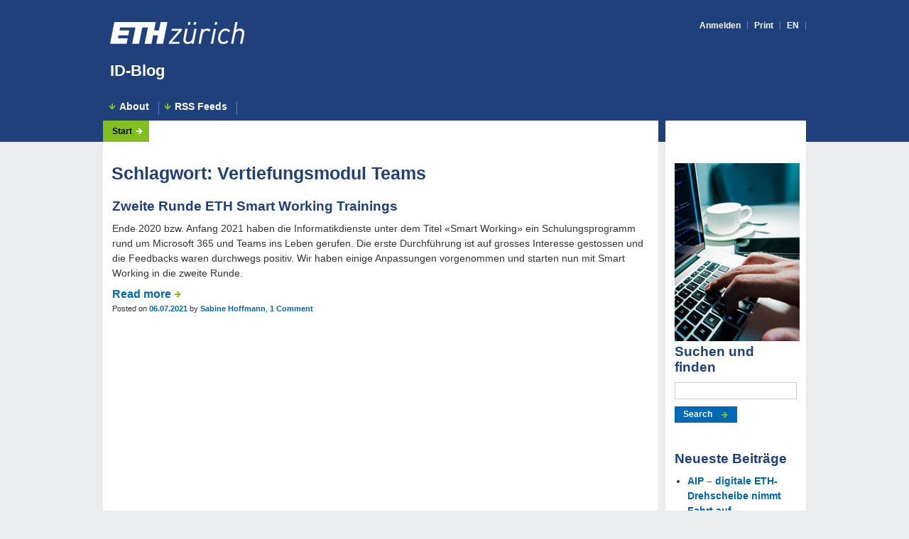

--- FILE ---
content_type: text/html; charset=UTF-8
request_url: https://blogs.ethz.ch/id/tag/vertiefungsmodul-teams/
body_size: 27420
content:
<!DOCTYPE html>
<html lang="de">
<head>
<meta charset="UTF-8">
<meta name="viewport" content="width=device-width, initial-scale=1">
<link rel="profile" href="http://gmpg.org/xfn/11">
<link rel="pingback" href="https://blogs.ethz.ch/id/xmlrpc.php">
<meta http-equiv="X-UA-Compatible" content="IE=Edge"/>
<meta name="apple-touch-fullscreen" content="YES"/>
<link rel="shortcut icon" href="images/favicon/kuppel_icon_c010.ico" type="image/x-icon"/>


<link rel="stylesheet" type="text/css" href="https://blogs.ethz.ch/its/wp-content/themes/eth/webappcd/css/base.css" media="all"/>
<link rel="stylesheet" type="text/css" href="https://blogs.ethz.ch/its/wp-content/themes/eth/webappcd/css/application.css" media="all"/>
<link rel="stylesheet" type="text/css" href="https://blogs.ethz.ch/its/wp-content/themes/eth/webappcd/css/basePrint.css" media="print"/>


<script type="text/javascript" src="https://blogs.ethz.ch/its/wp-content/themes/eth/webappcd/js/jquery.js"></script>
<script type="text/javascript" src="https://blogs.ethz.ch/its/wp-content/themes/eth/webappcd/js/jquery.matchHeight.js"></script>
<!--[if lt IE 9]> <script type="text/JavaScript" src="js/html5shiv.js"></script> <![endif]-->

<script type="text/javascript">
$( document ).ready(function() {

	// JavaScript Error Message will appear when JS is disabled
	$('#javaScriptEnabled').hide();
	
	$(function() {
			$('.column').matchHeight();
	});
});
</script>
<link rel="dns-prefetch" href="//tags.tiqcdn.com">
<title>Vertiefungsmodul Teams &#8211; ID-Blog</title>
<meta name='robots' content='max-image-preview:large' />
<script type="text/javascript">
var utag_data = {
    "site_name": "ID-Blog",
    "site_description": "News and more...",
    "page_type": "tag-archive",
    "post_title": "Tag archive: Vertiefungsmodul Teams",
    "user_role": "guest"
};
</script>
<link rel="alternate" type="application/rss+xml" title="ID-Blog &raquo; Feed" href="https://blogs.ethz.ch/id/feed/" />
<link rel="alternate" type="application/rss+xml" title="ID-Blog &raquo; Kommentar-Feed" href="https://blogs.ethz.ch/id/comments/feed/" />
<link rel="alternate" type="application/rss+xml" title="ID-Blog &raquo; Vertiefungsmodul Teams Schlagwort-Feed" href="https://blogs.ethz.ch/id/tag/vertiefungsmodul-teams/feed/" />
<style id='wp-img-auto-sizes-contain-inline-css' type='text/css'>
img:is([sizes=auto i],[sizes^="auto," i]){contain-intrinsic-size:3000px 1500px}
/*# sourceURL=wp-img-auto-sizes-contain-inline-css */
</style>
<style id='wp-emoji-styles-inline-css' type='text/css'>

	img.wp-smiley, img.emoji {
		display: inline !important;
		border: none !important;
		box-shadow: none !important;
		height: 1em !important;
		width: 1em !important;
		margin: 0 0.07em !important;
		vertical-align: -0.1em !important;
		background: none !important;
		padding: 0 !important;
	}
/*# sourceURL=wp-emoji-styles-inline-css */
</style>
<style id='wp-block-library-inline-css' type='text/css'>
:root{--wp-block-synced-color:#7a00df;--wp-block-synced-color--rgb:122,0,223;--wp-bound-block-color:var(--wp-block-synced-color);--wp-editor-canvas-background:#ddd;--wp-admin-theme-color:#007cba;--wp-admin-theme-color--rgb:0,124,186;--wp-admin-theme-color-darker-10:#006ba1;--wp-admin-theme-color-darker-10--rgb:0,107,160.5;--wp-admin-theme-color-darker-20:#005a87;--wp-admin-theme-color-darker-20--rgb:0,90,135;--wp-admin-border-width-focus:2px}@media (min-resolution:192dpi){:root{--wp-admin-border-width-focus:1.5px}}.wp-element-button{cursor:pointer}:root .has-very-light-gray-background-color{background-color:#eee}:root .has-very-dark-gray-background-color{background-color:#313131}:root .has-very-light-gray-color{color:#eee}:root .has-very-dark-gray-color{color:#313131}:root .has-vivid-green-cyan-to-vivid-cyan-blue-gradient-background{background:linear-gradient(135deg,#00d084,#0693e3)}:root .has-purple-crush-gradient-background{background:linear-gradient(135deg,#34e2e4,#4721fb 50%,#ab1dfe)}:root .has-hazy-dawn-gradient-background{background:linear-gradient(135deg,#faaca8,#dad0ec)}:root .has-subdued-olive-gradient-background{background:linear-gradient(135deg,#fafae1,#67a671)}:root .has-atomic-cream-gradient-background{background:linear-gradient(135deg,#fdd79a,#004a59)}:root .has-nightshade-gradient-background{background:linear-gradient(135deg,#330968,#31cdcf)}:root .has-midnight-gradient-background{background:linear-gradient(135deg,#020381,#2874fc)}:root{--wp--preset--font-size--normal:16px;--wp--preset--font-size--huge:42px}.has-regular-font-size{font-size:1em}.has-larger-font-size{font-size:2.625em}.has-normal-font-size{font-size:var(--wp--preset--font-size--normal)}.has-huge-font-size{font-size:var(--wp--preset--font-size--huge)}.has-text-align-center{text-align:center}.has-text-align-left{text-align:left}.has-text-align-right{text-align:right}.has-fit-text{white-space:nowrap!important}#end-resizable-editor-section{display:none}.aligncenter{clear:both}.items-justified-left{justify-content:flex-start}.items-justified-center{justify-content:center}.items-justified-right{justify-content:flex-end}.items-justified-space-between{justify-content:space-between}.screen-reader-text{border:0;clip-path:inset(50%);height:1px;margin:-1px;overflow:hidden;padding:0;position:absolute;width:1px;word-wrap:normal!important}.screen-reader-text:focus{background-color:#ddd;clip-path:none;color:#444;display:block;font-size:1em;height:auto;left:5px;line-height:normal;padding:15px 23px 14px;text-decoration:none;top:5px;width:auto;z-index:100000}html :where(.has-border-color){border-style:solid}html :where([style*=border-top-color]){border-top-style:solid}html :where([style*=border-right-color]){border-right-style:solid}html :where([style*=border-bottom-color]){border-bottom-style:solid}html :where([style*=border-left-color]){border-left-style:solid}html :where([style*=border-width]){border-style:solid}html :where([style*=border-top-width]){border-top-style:solid}html :where([style*=border-right-width]){border-right-style:solid}html :where([style*=border-bottom-width]){border-bottom-style:solid}html :where([style*=border-left-width]){border-left-style:solid}html :where(img[class*=wp-image-]){height:auto;max-width:100%}:where(figure){margin:0 0 1em}html :where(.is-position-sticky){--wp-admin--admin-bar--position-offset:var(--wp-admin--admin-bar--height,0px)}@media screen and (max-width:600px){html :where(.is-position-sticky){--wp-admin--admin-bar--position-offset:0px}}
/*wp_block_styles_on_demand_placeholder:69739440754ac*/
/*# sourceURL=wp-block-library-inline-css */
</style>
<style id='classic-theme-styles-inline-css' type='text/css'>
/*! This file is auto-generated */
.wp-block-button__link{color:#fff;background-color:#32373c;border-radius:9999px;box-shadow:none;text-decoration:none;padding:calc(.667em + 2px) calc(1.333em + 2px);font-size:1.125em}.wp-block-file__button{background:#32373c;color:#fff;text-decoration:none}
/*# sourceURL=/wp-includes/css/classic-themes.min.css */
</style>
<link rel='stylesheet' id='webappcd-style-css' href='https://blogs.ethz.ch/its/wp-content/themes/eth/webappcd/style.css?ver=6.9' type='text/css' media='all' />
<script type="text/javascript" src="https://blogs.ethz.ch/id/wp-includes/js/jquery/jquery.min.js?ver=3.7.1" id="jquery-core-js"></script>
<script type="text/javascript" src="https://blogs.ethz.ch/id/wp-includes/js/jquery/jquery-migrate.min.js?ver=3.4.1" id="jquery-migrate-js"></script>
<link rel="https://api.w.org/" href="https://blogs.ethz.ch/id/wp-json/" /><link rel="alternate" title="JSON" type="application/json" href="https://blogs.ethz.ch/id/wp-json/wp/v2/tags/296475" /><link rel="EditURI" type="application/rsd+xml" title="RSD" href="https://blogs.ethz.ch/id/xmlrpc.php?rsd" />
<meta name="generator" content="WordPress 6.9" />
</head>

<body  class="corp colSide withMainNavi">

<!-- Loading script asynchronously -->
<script type="text/javascript">
 (function(a,b,c,d){
 a='//tags.tiqcdn.com/utag/ethz/ethz-ch/prod/utag.js';
 b=document;c='script';d=b.createElement(c);d.src=a;d.type='text/java'+c;d.async=true;
 a=b.getElementsByTagName(c)[0];a.parentNode.insertBefore(d,a);
 })();
</script>
<!-- END: T-WP -->

<div id="bgHeader"></div>

<div id="wrapper">

	<a class="skip-link screen-reader-text" href="#content">Skip to content</a>

	<header id="header">
		<div id="headerLogo">
			<div id="logo">
				<div id="logoWeb"><a href="https://www.ethz.ch/de.html" target="_blank"><img alt="ETH Homepage" src="https://blogs.ethz.ch/its/wp-content/themes/eth/webappcd/images/eth_logo.png"/></a></div>
				<div id="logoPrint"><img alt="Logo der ETH Zürich" src="https://blogs.ethz.ch/its/wp-content/themes/eth/webappcd/images/eth_logo_kurz_schwarz_D_print_300dpi.png"/></div>
			</div>
			<div id="headlineBig">
				<p id="claim"><a href="https://blogs.ethz.ch/id/">ID-Blog</a></p></div>
			<nav id="metaNavi">
				<ul>
					<li><a href="https://blogs.ethz.ch/id/wp-login.php?action=shibboleth&#038;idp=preset">Anmelden</a></li>
										<li><a href="javascript:window.print()" id="print">Print</a></li>
										<li><a href="https://blogs.ethz.ch/its/" class="engl">
					EN					</a></li>
									</ul>
			</nav>
		</div>
					<!-- p class="site-description"></p -->
		
		<!--YS button class="menu-toggle" aria-controls="primary-	menu" aria-expanded="false"></button-->
			<nav id="mainNavi" class="menu-menu-1-container"><ul id="menu-menu-1" class="clearfix"><li id="menu-item-10238" class="first-menu-item menu-item menu-item-type-post_type menu-item-object-page menu-item-10238"><a href="https://blogs.ethz.ch/id/about/">About</a></li>
<li id="menu-item-10239" class="last-menu-item menu-item menu-item-type-post_type menu-item-object-page menu-item-10239"><a href="https://blogs.ethz.ch/id/rss-feed/">RSS Feeds</a></li>
</ul></nav>	</header>

	<section id="content">
		<nav id="flowNavi">
			<ul>
				<li><a href="https://blogs.ethz.ch/id">Start</a></li>
			</ul>
		</nav>


	<section id="contentContainer" class="column">
						<h1 class="page-title">Schlagwort: <span>Vertiefungsmodul Teams</span></h1>
			<article id="post-13078">
	<div class="contentTop">
						<div class="inside">
			<h2>Zweite Runde ETH Smart Working Trainings</h2>		</div><!-- .entry-meta -->
			</div>

	<div class="contentMain" class="post-13078 post type-post status-publish format-standard hentry category-news category-passwort-applikationen category-software-arbeitsplatze category-support tag-basismodul tag-it-training-2 tag-microsoft-365 tag-neue-arbeitsformen tag-online-kollaboration tag-smart-working tag-smart-working-trainings tag-teams tag-termine tag-vertiefungsmodul-collaboration tag-vertiefungsmodul-teams">
	<div class="inside" id="post-13078">
		
<p>Ende 2020 bzw. Anfang 2021 haben die Informatikdienste unter dem Titel «Smart Working» ein Schulungsprogramm rund um Microsoft 365 und Teams ins Leben gerufen. Die erste Durchführung ist auf grosses Interesse gestossen und die Feedbacks waren durchwegs positiv. Wir haben einige Anpassungen vorgenommen und starten nun mit Smart Working in die zweite Runde.</p>



 <a href="https://blogs.ethz.ch/id/2021/04/26/zweite-runde-eth-smart-working-trainings/#more-13078" class="more-link">Read more <span class="hidden"></span></a>			<p>
				<small><span class="posted-on">Posted on <a href="https://blogs.ethz.ch/id/2021/04/26/zweite-runde-eth-smart-working-trainings/" rel="bookmark"><time class="updated" datetime="2021-07-06T07:40:53+02:00">06.07.2021</time></a></span><span class="byline"> by <span class="author vcard"><a class="url fn n" href="https://blogs.ethz.ch/id/author/sabineho/">Sabine Hoffmann</a></span></span>, <span class="comments-link"><a href="https://blogs.ethz.ch/id/2021/04/26/zweite-runde-eth-smart-working-trainings/#comments">1 Comment</a></span></small>			</p>
				</div>
	</div><!-- #post-## -->
</article>
<div class="inside"></div>
	</section>


<section id="contentContainerSide" class="column">
	<div class="inside">
	<div class="float-right"><img src="https://blogs.ethz.ch/id/files/2019/07/bild_003.png" border="0"/></div><section id="search-2" class="widget widget_search"><h2 class="widget-title">Suchen und finden</h2>
<form role="search" method="get" class="search-form" action="https://blogs.ethz.ch/id/">
	<input type="search" class="search-field" value="" name="s" style="margin-bottom:10px;" />
	<input type="submit" class="search-submit" value="Search">
</form>
</section>
		<section id="recent-posts-2" class="widget widget_recent_entries">
		<h2 class="widget-title">Neueste Beiträge</h2>
		<ul>
											<li>
					<a href="https://blogs.ethz.ch/id/2026/01/07/aip-digitale-eth-drehscheibe-nimmt-fahrt-auf/">AIP – digitale ETH-Drehscheibe nimmt Fahrt auf</a>
									</li>
											<li>
					<a href="https://blogs.ethz.ch/id/2026/01/05/schweizer-top-cios-dr-rui-brandao-informatikdienste/">Schweizer Top-CIOs: Dr. Rui Brandao, Informatikdienste</a>
									</li>
											<li>
					<a href="https://blogs.ethz.ch/id/2025/11/06/sharepoint-2016-frist-rutscht-auf-ende-2025/">SharePoint 2016: Frist rutscht auf Ende 2025</a>
									</li>
											<li>
					<a href="https://blogs.ethz.ch/id/2025/10/02/neues-videoportal-der-eth/">Neues Videoportal der ETH</a>
									</li>
											<li>
					<a href="https://blogs.ethz.ch/id/2025/09/24/sicher-unterwegs-mit-ki-neue-leitlinien-an-der-eth-zuerich/">Sicher unterwegs mit KI: Neue Leitlinien an der ETH Zürich</a>
									</li>
					</ul>

		</section><section id="tag_cloud-2" class="widget widget_tag_cloud"><h2 class="widget-title">Schlagwörter</h2><div class="tagcloud"><a href="https://blogs.ethz.ch/id/tag/accessibility/" class="tag-cloud-link tag-link-2538 tag-link-position-1" style="font-size: 8pt;" aria-label="accessibility (9 Einträge)">accessibility</a>
<a href="https://blogs.ethz.ch/id/tag/brutus/" class="tag-cloud-link tag-link-3026 tag-link-position-2" style="font-size: 8.7pt;" aria-label="Brutus (10 Einträge)">Brutus</a>
<a href="https://blogs.ethz.ch/id/tag/eth/" class="tag-cloud-link tag-link-157 tag-link-position-3" style="font-size: 9.925pt;" aria-label="eth (12 Einträge)">eth</a>
<a href="https://blogs.ethz.ch/id/tag/eth-jubilaum/" class="tag-cloud-link tag-link-104248 tag-link-position-4" style="font-size: 12.025pt;" aria-label="ETH Jubiläum (16 Einträge)">ETH Jubiläum</a>
<a href="https://blogs.ethz.ch/id/tag/eth-zurich/" class="tag-cloud-link tag-link-322 tag-link-position-5" style="font-size: 9.4pt;" aria-label="ETH Zürich (11 Einträge)">ETH Zürich</a>
<a href="https://blogs.ethz.ch/id/tag/euler/" class="tag-cloud-link tag-link-141856 tag-link-position-6" style="font-size: 9.4pt;" aria-label="Euler (11 Einträge)">Euler</a>
<a href="https://blogs.ethz.ch/id/tag/id-geschichte/" class="tag-cloud-link tag-link-257971 tag-link-position-7" style="font-size: 8.7pt;" aria-label="ID-Geschichte (10 Einträge)">ID-Geschichte</a>
<a href="https://blogs.ethz.ch/id/tag/id-lernende/" class="tag-cloud-link tag-link-141888 tag-link-position-8" style="font-size: 9.4pt;" aria-label="ID-Lernende (11 Einträge)">ID-Lernende</a>
<a href="https://blogs.ethz.ch/id/tag/ides/" class="tag-cloud-link tag-link-1243 tag-link-position-9" style="font-size: 12.025pt;" aria-label="IDES (16 Einträge)">IDES</a>
<a href="https://blogs.ethz.ch/id/tag/id-mms/" class="tag-cloud-link tag-link-179832 tag-link-position-10" style="font-size: 8.7pt;" aria-label="ID MMS (10 Einträge)">ID MMS</a>
<a href="https://blogs.ethz.ch/id/tag/id-ppf/" class="tag-cloud-link tag-link-46884 tag-link-position-11" style="font-size: 9.925pt;" aria-label="ID PPF (12 Einträge)">ID PPF</a>
<a href="https://blogs.ethz.ch/id/tag/id-service-desk/" class="tag-cloud-link tag-link-173254 tag-link-position-12" style="font-size: 10.625pt;" aria-label="ID Service Desk (13 Einträge)">ID Service Desk</a>
<a href="https://blogs.ethz.ch/id/tag/id-software-services/" class="tag-cloud-link tag-link-173216 tag-link-position-13" style="font-size: 8.7pt;" aria-label="ID Software Services (10 Einträge)">ID Software Services</a>
<a href="https://blogs.ethz.ch/id/tag/informatikdienste/" class="tag-cloud-link tag-link-3054 tag-link-position-14" style="font-size: 22pt;" aria-label="Informatikdienste (62 Einträge)">Informatikdienste</a>
<a href="https://blogs.ethz.ch/id/tag/informatiktage/" class="tag-cloud-link tag-link-204622 tag-link-position-15" style="font-size: 8.7pt;" aria-label="Informatiktage (10 Einträge)">Informatiktage</a>
<a href="https://blogs.ethz.ch/id/tag/insideout/" class="tag-cloud-link tag-link-104205 tag-link-position-16" style="font-size: 14.65pt;" aria-label="inside|out (23 Einträge)">inside|out</a>
<a href="https://blogs.ethz.ch/id/tag/it-fundstuck/" class="tag-cloud-link tag-link-257904 tag-link-position-17" style="font-size: 11.15pt;" aria-label="IT-Fundstück (14 Einträge)">IT-Fundstück</a>
<a href="https://blogs.ethz.ch/id/tag/it-handbucher/" class="tag-cloud-link tag-link-3253 tag-link-position-18" style="font-size: 9.4pt;" aria-label="IT-Handbücher (11 Einträge)">IT-Handbücher</a>
<a href="https://blogs.ethz.ch/id/tag/it-sicherheit/" class="tag-cloud-link tag-link-1696 tag-link-position-19" style="font-size: 13.25pt;" aria-label="IT-Sicherheit (19 Einträge)">IT-Sicherheit</a>
<a href="https://blogs.ethz.ch/id/tag/it-womeneth/" class="tag-cloud-link tag-link-261303 tag-link-position-20" style="font-size: 9.4pt;" aria-label="IT-Women@ETH (11 Einträge)">IT-Women@ETH</a>
<a href="https://blogs.ethz.ch/id/tag/it-lehrlabor/" class="tag-cloud-link tag-link-204589 tag-link-position-21" style="font-size: 15pt;" aria-label="IT Lehrlabor (24 Einträge)">IT Lehrlabor</a>
<a href="https://blogs.ethz.ch/id/tag/it-training-administration/" class="tag-cloud-link tag-link-46807 tag-link-position-22" style="font-size: 9.4pt;" aria-label="IT Training Administration (11 Einträge)">IT Training Administration</a>
<a href="https://blogs.ethz.ch/id/tag/jubilaum/" class="tag-cloud-link tag-link-46782 tag-link-position-23" style="font-size: 16.925pt;" aria-label="Jubiläum (31 Einträge)">Jubiläum</a>
<a href="https://blogs.ethz.ch/id/tag/kontakt-uber-mittag/" class="tag-cloud-link tag-link-46798 tag-link-position-24" style="font-size: 20.075pt;" aria-label="Kontakt über Mittag (48 Einträge)">Kontakt über Mittag</a>
<a href="https://blogs.ethz.ch/id/tag/laptops/" class="tag-cloud-link tag-link-2951 tag-link-position-25" style="font-size: 8.7pt;" aria-label="Laptops (10 Einträge)">Laptops</a>
<a href="https://blogs.ethz.ch/id/tag/lizenzen/" class="tag-cloud-link tag-link-1244 tag-link-position-26" style="font-size: 8pt;" aria-label="Lizenzen (9 Einträge)">Lizenzen</a>
<a href="https://blogs.ethz.ch/id/tag/multimedia/" class="tag-cloud-link tag-link-2737 tag-link-position-27" style="font-size: 8pt;" aria-label="multimedia (9 Einträge)">multimedia</a>
<a href="https://blogs.ethz.ch/id/tag/multimedia-services/" class="tag-cloud-link tag-link-2836 tag-link-position-28" style="font-size: 13.25pt;" aria-label="Multimedia Services (19 Einträge)">Multimedia Services</a>
<a href="https://blogs.ethz.ch/id/tag/neptun/" class="tag-cloud-link tag-link-1245 tag-link-position-29" style="font-size: 11.15pt;" aria-label="Neptun (14 Einträge)">Neptun</a>
<a href="https://blogs.ethz.ch/id/tag/newsletter-insideout/" class="tag-cloud-link tag-link-141882 tag-link-position-30" style="font-size: 13.95pt;" aria-label="Newsletter inside|out (21 Einträge)">Newsletter inside|out</a>
<a href="https://blogs.ethz.ch/id/tag/polybox/" class="tag-cloud-link tag-link-104207 tag-link-position-31" style="font-size: 8pt;" aria-label="Polybox (9 Einträge)">Polybox</a>
<a href="https://blogs.ethz.ch/id/tag/publica/" class="tag-cloud-link tag-link-296492 tag-link-position-32" style="font-size: 12.025pt;" aria-label="PUBLICA (16 Einträge)">PUBLICA</a>
<a href="https://blogs.ethz.ch/id/tag/safeit/" class="tag-cloud-link tag-link-2824 tag-link-position-33" style="font-size: 10.625pt;" aria-label="SafeIT (13 Einträge)">SafeIT</a>
<a href="https://blogs.ethz.ch/id/tag/scientific-it-services/" class="tag-cloud-link tag-link-104150 tag-link-position-34" style="font-size: 10.625pt;" aria-label="Scientific IT Services (13 Einträge)">Scientific IT Services</a>
<a href="https://blogs.ethz.ch/id/tag/security/" class="tag-cloud-link tag-link-345 tag-link-position-35" style="font-size: 9.925pt;" aria-label="Security (12 Einträge)">Security</a>
<a href="https://blogs.ethz.ch/id/tag/service-delivery/" class="tag-cloud-link tag-link-3498 tag-link-position-36" style="font-size: 8pt;" aria-label="Service Delivery (9 Einträge)">Service Delivery</a>
<a href="https://blogs.ethz.ch/id/tag/service-desk/" class="tag-cloud-link tag-link-32303 tag-link-position-37" style="font-size: 11.5pt;" aria-label="Service Desk (15 Einträge)">Service Desk</a>
<a href="https://blogs.ethz.ch/id/tag/sicherheit/" class="tag-cloud-link tag-link-1284 tag-link-position-38" style="font-size: 10.625pt;" aria-label="Sicherheit (13 Einträge)">Sicherheit</a>
<a href="https://blogs.ethz.ch/id/tag/silva/" class="tag-cloud-link tag-link-2013 tag-link-position-39" style="font-size: 10.625pt;" aria-label="Silva (13 Einträge)">Silva</a>
<a href="https://blogs.ethz.ch/id/tag/software/" class="tag-cloud-link tag-link-119 tag-link-position-40" style="font-size: 11.5pt;" aria-label="Software (15 Einträge)">Software</a>
<a href="https://blogs.ethz.ch/id/tag/vpn/" class="tag-cloud-link tag-link-2851 tag-link-position-41" style="font-size: 8pt;" aria-label="VPN (9 Einträge)">VPN</a>
<a href="https://blogs.ethz.ch/id/tag/wcms/" class="tag-cloud-link tag-link-1530 tag-link-position-42" style="font-size: 10.625pt;" aria-label="wcms (13 Einträge)">wcms</a>
<a href="https://blogs.ethz.ch/id/tag/web/" class="tag-cloud-link tag-link-891 tag-link-position-43" style="font-size: 14.3pt;" aria-label="Web (22 Einträge)">Web</a>
<a href="https://blogs.ethz.ch/id/tag/wlan/" class="tag-cloud-link tag-link-455 tag-link-position-44" style="font-size: 8pt;" aria-label="WLAN (9 Einträge)">WLAN</a>
<a href="https://blogs.ethz.ch/id/tag/www/" class="tag-cloud-link tag-link-148 tag-link-position-45" style="font-size: 15.525pt;" aria-label="WWW (26 Einträge)">WWW</a></div>
</section><section id="linkcat-" class="widget widget_links"><h2 class="widget-title">Lesezeichen</h2>
	<ul class='xoxo blogroll'>
<li><a href="https://www.ethz.ch/services/de/organisation/abteilungen/informatikdienste.html" rel="me" title="Organisation der Informatikdienste" target="_blank">Abteilung</a></li>
<li><a href="https://www.ethz.ch/services/de/organisation/abteilungen/informatikdienste/inside-out.html" rel="me" title="externer Newsletter der Informatikdienste" target="_blank">inside|out</a></li>
<li><a href="https://www.ethz.ch/services/de/it-services.html" rel="me" title="IT-Dienstleistungen der Informatikdienste" target="_blank">IT-Services</a></li>

	</ul>
</section>
	</div>
</section>

	</div><!-- #content -->
</div><!-- #page -->

<footer id="footer">
  <ul id="footerLinks">
    <li><a href=" https://blogs.ethz.ch/id/imprint" class="path" target="_blank">Imprint</a></li>
  </ul>
  <ul id="copyright">
    <li> © <a class="path" href="https://www.ethz.ch/" target="_blank">2014 ETH Zürich</a></li>
  </ul>
</footer>

<script type="speculationrules">
{"prefetch":[{"source":"document","where":{"and":[{"href_matches":"/id/*"},{"not":{"href_matches":["/id/wp-*.php","/id/wp-admin/*","/id/files/*","/its/wp-content/*","/its/wp-content/plugins/*","/its/wp-content/themes/eth/webappcd/*","/id/*\\?(.+)"]}},{"not":{"selector_matches":"a[rel~=\"nofollow\"]"}},{"not":{"selector_matches":".no-prefetch, .no-prefetch a"}}]},"eagerness":"conservative"}]}
</script>
<script type="text/javascript" src="https://blogs.ethz.ch/its/wp-content/themes/eth/webappcd/js/navigation.js?ver=20151215" id="webappcd-navigation-js"></script>
<script type="text/javascript" src="https://blogs.ethz.ch/its/wp-content/themes/eth/webappcd/js/skip-link-focus-fix.js?ver=20151215" id="webappcd-skip-link-focus-fix-js"></script>
<script id="wp-emoji-settings" type="application/json">
{"baseUrl":"https://s.w.org/images/core/emoji/17.0.2/72x72/","ext":".png","svgUrl":"https://s.w.org/images/core/emoji/17.0.2/svg/","svgExt":".svg","source":{"concatemoji":"https://blogs.ethz.ch/id/wp-includes/js/wp-emoji-release.min.js?ver=6.9"}}
</script>
<script type="module">
/* <![CDATA[ */
/*! This file is auto-generated */
const a=JSON.parse(document.getElementById("wp-emoji-settings").textContent),o=(window._wpemojiSettings=a,"wpEmojiSettingsSupports"),s=["flag","emoji"];function i(e){try{var t={supportTests:e,timestamp:(new Date).valueOf()};sessionStorage.setItem(o,JSON.stringify(t))}catch(e){}}function c(e,t,n){e.clearRect(0,0,e.canvas.width,e.canvas.height),e.fillText(t,0,0);t=new Uint32Array(e.getImageData(0,0,e.canvas.width,e.canvas.height).data);e.clearRect(0,0,e.canvas.width,e.canvas.height),e.fillText(n,0,0);const a=new Uint32Array(e.getImageData(0,0,e.canvas.width,e.canvas.height).data);return t.every((e,t)=>e===a[t])}function p(e,t){e.clearRect(0,0,e.canvas.width,e.canvas.height),e.fillText(t,0,0);var n=e.getImageData(16,16,1,1);for(let e=0;e<n.data.length;e++)if(0!==n.data[e])return!1;return!0}function u(e,t,n,a){switch(t){case"flag":return n(e,"\ud83c\udff3\ufe0f\u200d\u26a7\ufe0f","\ud83c\udff3\ufe0f\u200b\u26a7\ufe0f")?!1:!n(e,"\ud83c\udde8\ud83c\uddf6","\ud83c\udde8\u200b\ud83c\uddf6")&&!n(e,"\ud83c\udff4\udb40\udc67\udb40\udc62\udb40\udc65\udb40\udc6e\udb40\udc67\udb40\udc7f","\ud83c\udff4\u200b\udb40\udc67\u200b\udb40\udc62\u200b\udb40\udc65\u200b\udb40\udc6e\u200b\udb40\udc67\u200b\udb40\udc7f");case"emoji":return!a(e,"\ud83e\u1fac8")}return!1}function f(e,t,n,a){let r;const o=(r="undefined"!=typeof WorkerGlobalScope&&self instanceof WorkerGlobalScope?new OffscreenCanvas(300,150):document.createElement("canvas")).getContext("2d",{willReadFrequently:!0}),s=(o.textBaseline="top",o.font="600 32px Arial",{});return e.forEach(e=>{s[e]=t(o,e,n,a)}),s}function r(e){var t=document.createElement("script");t.src=e,t.defer=!0,document.head.appendChild(t)}a.supports={everything:!0,everythingExceptFlag:!0},new Promise(t=>{let n=function(){try{var e=JSON.parse(sessionStorage.getItem(o));if("object"==typeof e&&"number"==typeof e.timestamp&&(new Date).valueOf()<e.timestamp+604800&&"object"==typeof e.supportTests)return e.supportTests}catch(e){}return null}();if(!n){if("undefined"!=typeof Worker&&"undefined"!=typeof OffscreenCanvas&&"undefined"!=typeof URL&&URL.createObjectURL&&"undefined"!=typeof Blob)try{var e="postMessage("+f.toString()+"("+[JSON.stringify(s),u.toString(),c.toString(),p.toString()].join(",")+"));",a=new Blob([e],{type:"text/javascript"});const r=new Worker(URL.createObjectURL(a),{name:"wpTestEmojiSupports"});return void(r.onmessage=e=>{i(n=e.data),r.terminate(),t(n)})}catch(e){}i(n=f(s,u,c,p))}t(n)}).then(e=>{for(const n in e)a.supports[n]=e[n],a.supports.everything=a.supports.everything&&a.supports[n],"flag"!==n&&(a.supports.everythingExceptFlag=a.supports.everythingExceptFlag&&a.supports[n]);var t;a.supports.everythingExceptFlag=a.supports.everythingExceptFlag&&!a.supports.flag,a.supports.everything||((t=a.source||{}).concatemoji?r(t.concatemoji):t.wpemoji&&t.twemoji&&(r(t.twemoji),r(t.wpemoji)))});
//# sourceURL=https://blogs.ethz.ch/id/wp-includes/js/wp-emoji-loader.min.js
/* ]]> */
</script>

</body>
</html>
